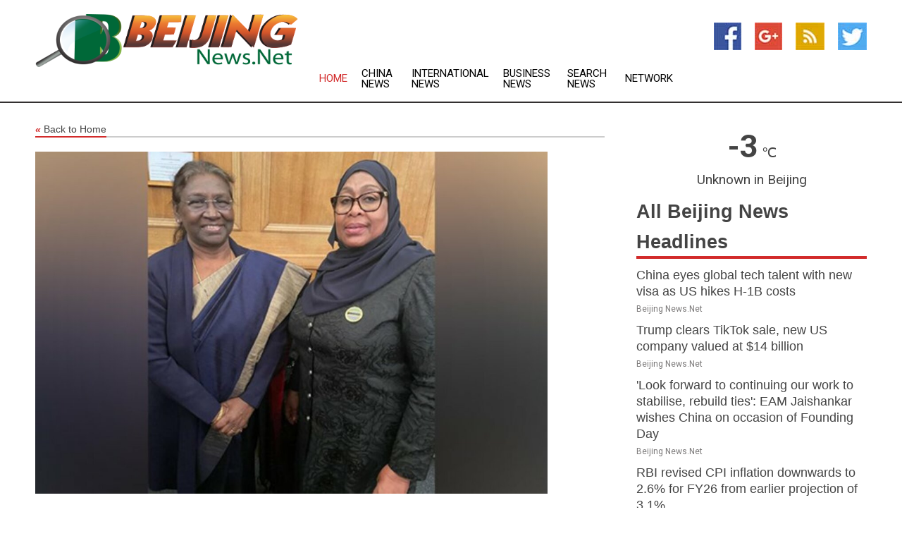

--- FILE ---
content_type: text/html; charset=utf-8
request_url: https://www.beijingnews.net/news/272775370/president-murmu-meets-tanzanian-counterpart-in-london
body_size: 14008
content:
<!doctype html>
<html lang="en">
<head>
    <meta name="Powered By" content="Kreatio Platform" />
  <link rel="canonical" href="https://www.beijingnews.net/news/272775370/president-murmu-meets-tanzanian-counterpart-in-london"/>
  <meta charset="utf-8"/>
  <meta http-equiv="X-UA-Compatible" content="IE=edge"/>
  <meta name="viewport" content="width=device-width, initial-scale=1, maximum-scale=1, user-scalable=no"/>
    <title>President Murmu meets Tanzanian counterpart in London</title>
  <meta name="title" content="President Murmu meets Tanzanian counterpart in London">
  <meta name="description" content="President Droupadi Murmu on Monday met with the President of Tanzania Samia Suluhu Hassan during the official reception at the State Funeral of Queen Elizabeth"/>
  <meta name="keywords" content="France News, kingdom, state funeral, tanzania, tributes, united kingdom, droupadi murmu, tweeted, westminster hall, world leaders"/>
  <meta name="news_keywords" content="beijing news, beijing, china, people&#39;s daily, muzi, olympics, 2008, map, official sites, news, newspapers, media" />
  <meta name="robots" content="index, follow" />
  <meta name="revisit-after" content="1 Day" />
  <meta property="og:title" content="President Murmu meets Tanzanian counterpart in London" />
  <meta property="og:site_name" content="Beijing News" />
  <meta property="og:url" content="https://www.beijingnews.net/news/272775370/president-murmu-meets-tanzanian-counterpart-in-london" />
  <meta property="og:description" content="President Droupadi Murmu on Monday met with the President of Tanzania Samia Suluhu Hassan during the official reception at the State Funeral of Queen Elizabeth"/>
  <meta property="og:image" content="https://image.chitra.live/api/v1/wps/4950043/3c6b3f69-60f2-49d1-97c5-e9551faeed1f/0/ani1663606892-600x315.jpg" />
  <meta property="og:type" content="article" />
  <meta property="og:locale" content="en_US" />
  <meta name="twitter:card" content="summary_large_image" />
  <meta name="twitter:site" content="@Beijing News" />
  <meta name="twitter:title" content="President Murmu meets Tanzanian counterpart in London" />
  <meta name="twitter:description" content="President Droupadi Murmu on Monday met with the President of Tanzania Samia Suluhu Hassan during the official reception at the State Funeral of Queen Elizabeth"/>
  <meta name="twitter:image" content="https://image.chitra.live/api/v1/wps/4950043/3c6b3f69-60f2-49d1-97c5-e9551faeed1f/0/ani1663606892-600x315.jpg" />

  <link rel="shortcut icon" href="https://assets.kreatio.net/web/newsnet/favicons/favicon.ico"/>
  <link rel="stylesheet" type="text/css" href="https://assets.kreatio.net/web/newsnet/css/foundation.min.css">
  <link rel="stylesheet" type="text/css" href="https://assets.kreatio.net/web/newsnet/css/red_style.css">
  <link rel="stylesheet" type="text/css" href="https://cdnjs.cloudflare.com/ajax/libs/font-awesome/4.6.3//css/font-awesome.css">
  <script src="https://assets.kreatio.net/web/newsnet/js/app.js"></script>
  <link rel="stylesheet" href="https://cdnjs.cloudflare.com/ajax/libs/tinymce/6.8.2/skins/ui/oxide/skin.min.css">
  <script async src='https://securepubads.g.doubleclick.net/tag/js/gpt.js'></script>
  <script src='https://www.google.com/recaptcha/api.js'></script>
  <script>window.googletag = window.googletag || {cmd: []};
  googletag.cmd.push(function () {
      googletag.defineSlot('/21806386006/Bigpond_TOP/uaenews.net', [[970, 250], [728, 90], [970, 90]], 'div-gpt-ad-3852326-1')
          .addService(googletag.pubads());
      googletag.defineSlot('/21806386006/Bigpond_TOP/uaenews.net', [[300, 250], [300, 600], [160, 600], [120, 600], [320, 50]], 'div-gpt-ad-3852326-2')
          .addService(googletag.pubads());
      googletag.defineOutOfPageSlot('/21806386006/Bigpond_TOP/uaenews.net', 'div-gpt-ad-3852326-3')
          .addService(googletag.pubads());
      googletag.defineSlot('/21806386006/Bigpond_TOP/uaenews.net', [[1, 1]], 'div-gpt-ad-3852326-4')
          .addService(googletag.pubads());

      googletag.pubads().enableSingleRequest();
      googletag.pubads().collapseEmptyDivs();
      googletag.pubads().setCentering(true);
      googletag.enableServices();
  });</script>
  <script async src="https://paht.tech/c/uaenews.net.js"></script>

  <script type="text/javascript">
      window._mNHandle = window._mNHandle || {};
      window._mNHandle.queue = window._mNHandle.queue || [];
      medianet_versionId = "3121199";
  </script>
    <!-- taboola-->
    <script type="text/javascript">
        window._taboola = window._taboola || [];
        _taboola.push({article: 'auto'});
        !function (e, f, u, i) {
            if (!document.getElementById(i)) {
                e.async = 1;
                e.src = u;
                e.id = i;
                f.parentNode.insertBefore(e, f);
            }
        }(document.createElement('script'),
            document.getElementsByTagName('script')[0],
            '//cdn.taboola.com/libtrc/newsnet-network/loader.js',
            'tb_loader_script');
        if (window.performance && typeof window.performance.mark == 'function') {
            window.performance.mark('tbl_ic');
        }
    </script>
    <!--taboola-->
  <style>
      .tox .tox-statusbar {
          display: none !important;
      }
      .red{
          color: red;
      }
      .text h1,
      .text h2,
      .text h3,
      .text h4,
      .text h5,
      .text h6{
          font-size: 24px !important;
          font-weight: 700 !important;
      }
  </style>
</head>
<body>
<!-- header -->
  <!-- Component :: Main-Header--> 
<div class="row expanded header">
  <div class="large-4 columns logo hide-for-small-only">
    <a href="/"><img src="https://assets.kreatio.net/nn_logos/beijing-news.png" alt="Beijing News"></a></div>

  <div class="large-6 columns navigation">
    <div class="title-bar show-for-small-only"
         data-responsive-toggle="navigation-menu" data-hide-for="medium">
      <button class="menu-icon" type="button" data-toggle></button>
      <div class="title-bar-title" style="margin: 0 20px;">
        <a href="/"><img width="200px" src="https://assets.kreatio.net/nn_logos/beijing-news.png"></a>
      </div>
    </div>
    <div class="top-bar" id="navigation-menu">
      <div class="top-bar-left">
        <ul class="dropdown menu" data-dropdown-menu>
          <li class="active"><a href="/">Home</a></li>
            <li>
              <a href="/category/china-news">China
                News</a>
            </li>
            <li>
              <a href="/category/breaking-international-news">International
                News</a>
            </li>
            <li>
              <a href="/category/breaking-business-news">Business
                News</a>
            </li>
          <li><a href="/archive">Search News</a></li>
          <li><a href="http://www.themainstreammedia.com/">Network</a></li>
        </ul>
      </div>
    </div>
  </div>

  <div class="large-2 columns socail_icon hide-for-small-only">
    <ul class="menu float-right">
      <li><a href="http://www.facebook.com/pages/Beijing-News/178744878809138" target="_blank"><img
        src="https://assets.kreatio.net/web/newsnet/images/facebook.jpg"
        alt="facebook"></a></li>
      <li><a href="https://plus.google.com/112680729520874786771" target="_blank"><img
        src="https://assets.kreatio.net/web/newsnet/images/google_pls.jpg"
        alt="google"></a></li>
      <li><a href="https://feeds.beijingnews.net/rss/55582c89cb296d4c" target="_blank"><img
        src="https://assets.kreatio.net/web/newsnet/images/rss_feed.jpg"
        alt="rss"></a></li>
      <li><a href="https://twitter.com/beijing_news" target="_blank"><img
        src="https://assets.kreatio.net/web/newsnet/images/twitter.jpg"
        alt="twitter"></a></li>
    </ul>
      <!-- Component :: Header-Date--> 
<div class="remote_component" id = 587f77c1-772e-d205-d833-e133cfdf98e0></div>


  </div>
</div>


<!-- End of header -->

<!-- Ads -->
<div class="row expanded ad_temp">

  <!-- Ad 728x90 (TOP) -->
  <div
    class="large-12 medium-12 columns text-left top_add hide-for-small-only">

    <center>
      <div id='div-gpt-ad-3852326-1'>
        <script>
            googletag.cmd.push(function () {
                googletag.display('div-gpt-ad-3852326-1');
            });
        </script>
      </div>
    </center>

  </div>
  <!-- End of ad -->

</div>
<!-- End of ads -->


<div class="row expanded content">
  <div class="large-9 medium-8 columns left_content">
    <div class="row expanded breadcrum">
      <div class="large-12 medium-12 columns">
        <h4>
          <span><a href="/"><i>«</i>Back to Home</a></span>
        </h4>
      </div>
    </div>
    <div class="row expanded single_news">
  <div class="large-12 columns">
    <div class="article_image">
        <img src="https://image.chitra.live/api/v1/wps/24d27bc/3c6b3f69-60f2-49d1-97c5-e9551faeed1f/0/ani1663606892-1156x770.jpg" alt="President Murmu meets Tanzanian counterpart in London" width="100%">
    </div>
    <div class="title_text">
      <h2>
        <a href="#">President Murmu meets Tanzanian counterpart in London</a>
      </h2>
      <p>ANI
        <br>19 Sep 2022, 22:25 GMT+
          </p>
    </div>
    <div class="detail_text">
      <div class="text">
            <p>London [UK], September 19 (ANI): President Droupadi Murmu on Monday met with the President of Tanzania Samia Suluhu Hassan during the official reception at the State Funeral of Queen Elizabeth II in London.</p><p>"President Droupadi Murmu met the President of Tanzania, Samia Suluhu Hassan, in an official reception at the State Funeral of Her Majesty the Queen Elizabeth II. President Hassan is the first woman president of Tanzania," Rashtrapati Bhawan tweeted.</p><p>President Murmu attended the State Funeral of Queen Elizabeth II at Westminster Abbey in London today.</p><p>She was among many world leaders in attendance for the funeral. World leaders from American President Joe Biden to French President Emmanuel Macron joined members of the public in observing two-minute silence in memory of Queen Elizabeth II as the funeral service ended here with the recitation of "God Save the King", the reworded national anthem today.</p><p>The coffin of the longest-serving monarch of the United Kingdom was carried at Westminster Abbey in London today with the Royal family members and top world leaders in attendance.</p><p>Even as King Charles III and other members of the British royal family walked behind the queen's coffin during the procession.</p><p>As many as 500 others from nearly 200 countries and territories were also present, with many UK residents forming a beeline to pay their last respects to the queen. Crowds watched as the state hearse passed through London, with some throwing flowers in the direction of the convoy.</p><p>Queen's wreath contains foliage of rosemary, English oak and myrtle and flowers, in shades of gold, pink and deep burgundy, with touches of white, cut from the gardens of Royal residences.</p><p>President Murmu was accompanied by foreign secretary Vinay Kwatra who attended the funeral. Ahead of the State Funeral of Queen Elizabeth II, President met with Bangladesh Prime Minister Sheikh Hasina and her sister, Sheikh Rehana.</p><p>She arrived at Gatwick Airport in London on Saturday to attend Queen Elizabeth II's state funeral at Westminster Abbey.</p><p>Upon her arrival, she offered tributes to Queen Elizabeth II at Westminster Hall in London, where the queen's coffin was lying-in-State.</p><p>"President Droupadi Murmu visited Westminster Hall, London where the body of Her Majesty the Queen Elizabeth II is lying in state. The President offered tributes to the departed soul on her own behalf and on behalf of the people of India," Rashtrapati Bhawan tweeted earlier.</p><p>President Murmu also signed the condolence book for Queen Elizabeth II, at the Lancaster House near Buckingham Palace in London. "President Droupadi Murmu signed the Condolence Book in the memory of Her Majesty Queen Elizabeth II at Lancaster House, London," Rashtrapati Bhawan tweeted.</p><p>Later in the day, President Murmu met King Charles III at a reception held at Buckingham Palace on Sunday.</p>The President is on an official tour to the United Kingdom from September 17 to 19 to attend the State funeral of Queen Elizabeth II, she will return to India today as Queen's funeral ended in Westminster Abey in London. (ANI)
        <p></p>
      </div>
    </div>
  </div>
  <div class="large-12 medium-12 columns share_icon">
    <h3>
      <span><a href="#">Share article:</a></span>
    </h3>
    <div class="sharethis-inline-share-buttons"></div>
  </div>
  <div class="large-12 medium-12 columns hide-for-small-only">
    <div class="detail_text">
      <div id="contentad338226"></div>
      <script type="text/javascript">
          (function (d) {
              var params =
                  {
                      id: "d5a9be96-e246-4ac5-9d21-4b034439109c",
                      d: "ZGVsaGluZXdzLm5ldA==",
                      wid: "338226",
                      cb: (new Date()).getTime()
                  };

              var qs = [];
              for (var key in params) qs.push(key + '=' + encodeURIComponent(params[key]));
              var s = d.createElement('script');
              s.type = 'text/javascript';
              s.async = true;
              var p = 'https:' == document.location.protocol ? 'https' : 'http';
              s.src = p + "://api.content-ad.net/Scripts/widget2.aspx?" + qs.join('&');
              d.getElementById("contentad338226").appendChild(s);
          })(document);
      </script>
    </div>
  </div>
</div>

    <div class="column row collapse show-for-small-only">
      <div class="large-12 medium-12 columns">

        <div id='div-gpt-ad-3852326-2'>
          <script>
              googletag.cmd.push(function() {
                  googletag.display('div-gpt-ad-3852326-2');
              });
          </script>
        </div>

      </div>
    </div>
    <!-- Ad 600x250 -->
    <div class="row column collapse">
      <div class="large-12 medium-12 columns">

        <div id="318873353">
          <script type="text/javascript">
              try {
                  window._mNHandle.queue.push(function (){
                      window._mNDetails.loadTag("318873353", "600x250", "318873353");
                  });
              }
              catch (error) {}
          </script>
        </div>

      </div>
    </div>
    <!-- End of ad -->
    <!-- Taboola -->
    <div class="row column collapse">
  <div class="large-12 medium-12 columns">

    <div id="taboola-below-article-thumbnails"></div>
    <script type="text/javascript">
        window._taboola = window._taboola || [];
        _taboola.push({
            mode: 'alternating-thumbnails-a',
            container: 'taboola-below-article-thumbnails',
            placement: 'Below Article Thumbnails',
            target_type: 'mix'
        });
    </script>

  </div>
</div>

    <!-- Taboola -->
    <div class="row expanded moreus_news" ng-controller="MoreCtrl">
  <div class="large-12 medium-12 columns">
    <h3><span>More Beijing News</span></h3>
    <a href="/category/beijing-news" class="access_more">Access More</a>
  </div>
    <div class="large-6 columns">
        <div class="media-object">
          <div class="media-object-section">
            <a href="/news/278608950/china-eyes-global-tech-talent-with-new-visa-as-us-hikes-h-1b-costs">
              <img src="https://image.chitra.live/api/v1/wps/325b6ef/6c2036d8-1bfb-48a0-b040-6749a8ed678a/1/pexels-n-voitkevich-7235901-1-200x200.jpg" width="153px">
            </a>
          </div>
          <div class="media-object-section">
            <h5><a title="" href="/news/278608950/china-eyes-global-tech-talent-with-new-visa-as-us-hikes-h-1b-costs">China eyes global tech talent with new visa as US hikes H-1B costs</a>
</h5>
            <p class="date">Beijing News.Net</p>
          </div>
        </div>
        <div class="media-object">
          <div class="media-object-section">
            <a href="/news/278603397/trump-clears-tiktok-sale-new-us-company-valued-at-usd14-billion">
              <img src="https://image.chitra.live/api/v1/wps/15d2cdf/29987d5f-1adf-4a04-a8df-08afe2603daa/1/5-Donald-Trump-imresizer-200x200.jpg" width="153px">
            </a>
          </div>
          <div class="media-object-section">
            <h5><a title="" href="/news/278603397/trump-clears-tiktok-sale-new-us-company-valued-at-usd14-billion">Trump clears TikTok sale, new US company valued at $14 billion</a>
</h5>
            <p class="date">Beijing News.Net</p>
          </div>
        </div>
        <div class="media-object">
          <div class="media-object-section">
            <a href="/news/278611160/look-forward-to-continuing-our-work-to-stabilise-rebuild-ties-eam-jaishankar-wishes-china-on-occasion-of-founding-day">
              <img src="https://image.chitra.live/api/v1/wps/7ac3e4c/02b9e8ff-7409-405c-8c3e-df950adfc8ff/0/ANI-20251001052834-200x200.jpg" width="153px">
            </a>
          </div>
          <div class="media-object-section">
            <h5><a title="" href="/news/278611160/look-forward-to-continuing-our-work-to-stabilise-rebuild-ties-eam-jaishankar-wishes-china-on-occasion-of-founding-day">&#39;Look forward to continuing our work to stabilise, rebuild ties&#39;: EAM Jaishankar wishes China on occasion of Founding Day</a>
</h5>
            <p class="date">Beijing News.Net</p>
          </div>
        </div>
        <div class="media-object">
          <div class="media-object-section">
            <a href="/news/278611159/rbi-revised-cpi-inflation-downwards-to-26-for-fy26-from-earlier-projection-of-31">
              <img src="https://image.chitra.live/api/v1/wps/aba0ee5/5cfbd4d3-1231-4665-860b-0b44b0d4f215/0/ANI-20251001052736-200x200.jpg" width="153px">
            </a>
          </div>
          <div class="media-object-section">
            <h5><a title="" href="/news/278611159/rbi-revised-cpi-inflation-downwards-to-26-for-fy26-from-earlier-projection-of-31">RBI revised CPI inflation downwards to 2.6% for FY26 from earlier projection of 3.1%</a>
</h5>
            <p class="date">Beijing News.Net</p>
          </div>
        </div>
        <div class="media-object">
          <div class="media-object-section">
            <a href="/news/278611001/explore-relics-of-war-against-japanese-aggressors-in-western-yunnan">
              <img src="https://image.chitra.live/api/v1/wps/15d1bbe/8ec867eb-5470-4d48-9d26-9d00393825fa/0/XxjwshE000008-20251001-CBMFN0A001-200x200.jpg" width="153px">
            </a>
          </div>
          <div class="media-object-section">
            <h5><a title="" href="/news/278611001/explore-relics-of-war-against-japanese-aggressors-in-western-yunnan">Explore relics of war against Japanese aggressors in western Yunnan</a>
</h5>
            <p class="date">Beijing News.Net</p>
          </div>
        </div>
        <div class="media-object">
          <div class="media-object-section">
            <a href="/news/278610872/serbia-belgrade-president-china-founding-anniversary-reception">
              <img src="https://image.chitra.live/api/v1/wps/785f087/42012850-10a8-41b0-8f77-42c00cff5a28/0/XxjpbeE000122-20251001-PEPFN0A001-200x200.jpg" width="153px">
            </a>
          </div>
          <div class="media-object-section">
            <h5><a title="" href="/news/278610872/serbia-belgrade-president-china-founding-anniversary-reception">SERBIA-BELGRADE-PRESIDENT-CHINA-FOUNDING ANNIVERSARY-RECEPTION</a>
</h5>
            <p class="date">Beijing News.Net</p>
          </div>
        </div>
        <div class="media-object">
          <div class="media-object-section">
            <a href="/news/278610871/mauritania-trarza-beni-nadji-raw-water-pre-treatment-station-inauguration">
              <img src="https://image.chitra.live/api/v1/wps/c24c1c9/a5ef7a65-9430-4ccc-9e1b-1df3ff92a0cc/0/XxjpbeE000119-20251001-PEPFN0A001-200x200.jpg" width="153px">
            </a>
          </div>
          <div class="media-object-section">
            <h5><a title="" href="/news/278610871/mauritania-trarza-beni-nadji-raw-water-pre-treatment-station-inauguration">MAURITANIA-TRARZA-BENI NADJI RAW WATER PRE-TREATMENT STATION-INAUGURATION</a>
</h5>
            <p class="date">Beijing News.Net</p>
          </div>
        </div>
        <div class="media-object">
          <div class="media-object-section">
            <a href="/news/278610868/feature-chinese-animated-film-ne-zha-2-captivates-bolivian-audiences-with-emotion-artistry-and-cultural-depth">
              <img src="https://image.chitra.live/api/v1/wps/147963b/617c4710-86b4-47ac-921a-6605bbb2589a/0/XxjidwE000011-20251001-CBMFN0A001-200x200.jpg" width="153px">
            </a>
          </div>
          <div class="media-object-section">
            <h5><a title="" href="/news/278610868/feature-chinese-animated-film-ne-zha-2-captivates-bolivian-audiences-with-emotion-artistry-and-cultural-depth">Feature: Chinese animated film &quot;Ne Zha 2&quot; captivates Bolivian audiences with emotion, artistry and cultural depth</a>
</h5>
            <p class="date">Beijing News.Net</p>
          </div>
        </div>
        <div class="media-object">
          <div class="media-object-section">
            <a href="/news/278610855/could-china-conduct-a-surprise-invasion-of-taiwan">
              <img src="https://image.chitra.live/api/v1/wps/4984269/1eb0509e-9cd8-48b1-9c3e-e06cf9445e66/0/ANI-20251001023049-200x200.jpg" width="153px">
            </a>
          </div>
          <div class="media-object-section">
            <h5><a title="" href="/news/278610855/could-china-conduct-a-surprise-invasion-of-taiwan">Could China conduct a surprise invasion of Taiwan?</a>
</h5>
            <p class="date">Beijing News.Net</p>
          </div>
        </div>
        <div class="media-object">
          <div class="media-object-section">
            <a href="/news/278610852/taiwan-records-heightened-chinese-military-activity-around-territory">
              <img src="https://image.chitra.live/api/v1/wps/2d44a4e/a68bb074-3d66-4738-8e25-247a2509c893/0/ANI-20251001022113-200x200.jpg" width="153px">
            </a>
          </div>
          <div class="media-object-section">
            <h5><a title="" href="/news/278610852/taiwan-records-heightened-chinese-military-activity-around-territory">Taiwan records heightened Chinese military activity around territory</a>
</h5>
            <p class="date">Beijing News.Net</p>
          </div>
        </div>
        <div class="media-object">
          <div class="media-object-section">
            <a href="/news/278610826/china-macao-national-day-flag-raising-ceremony-cn">
              <img src="https://image.chitra.live/api/v1/wps/9ba0774/767f81a1-b5ca-4bce-8583-d1e82eb58281/0/XxjpbeE000059-20251001-PEPFN0A001-200x200.jpg" width="153px">
            </a>
          </div>
          <div class="media-object-section">
            <h5><a title="" href="/news/278610826/china-macao-national-day-flag-raising-ceremony-cn">CHINA-MACAO-NATIONAL DAY-FLAG-RAISING CEREMONY (CN)</a>
</h5>
            <p class="date">Beijing News.Net</p>
          </div>
        </div>
    </div>
    <div class="large-6 columns">
        <div class="media-object">
          <div class="media-object-section">
            <a href="/news/278610759/china-cnsa-tianwen-2-selfie-with-earth-release-cn">
              <img src="https://image.chitra.live/api/v1/wps/917bd5c/03cd47bd-cdd9-42a4-ad38-496fb5edda02/0/XxjpbeE000025-20251001-PEPFN0A001-200x200.jpg" width="153px">
            </a>
          </div>
          <div class="media-object-section">
            <h5><a title="" href="/news/278610759/china-cnsa-tianwen-2-selfie-with-earth-release-cn">CHINA-CNSA-TIANWEN-2-SELFIE WITH EARTH-RELEASE (CN)</a>
</h5>
            <p class="date">Beijing News.Net</p>
          </div>
        </div>
        <div class="media-object">
          <div class="media-object-section">
            <a href="/news/278610640/trump-warns-russia-and-china-are-catching-up-with-us-on-submarines">
              <img src="https://image.chitra.live/api/v1/wps/58f7b46/9c62f78f-df57-473c-9f7c-7146c8f124f9/0/ODlmMTg4N2QtNjl-200x200.jpg" width="153px">
            </a>
          </div>
          <div class="media-object-section">
            <h5><a title="" href="/news/278610640/trump-warns-russia-and-china-are-catching-up-with-us-on-submarines">Trump warns Russia and China are catching up with US on submarines</a>
</h5>
            <p class="date">Beijing News.Net</p>
          </div>
        </div>
        <div class="media-object">
          <div class="media-object-section">
            <a href="/news/278610625/cameroon-yaounde-ministry-of-public-works-new-headquarters-building-china-cooperation">
              <img src="https://image.chitra.live/api/v1/wps/2909232/026265e0-7a96-440e-ac00-e9eb46978432/0/CmxztpE000028-20251001-PEPFN0A001-200x200.jpg" width="153px">
            </a>
          </div>
          <div class="media-object-section">
            <h5><a title="" href="/news/278610625/cameroon-yaounde-ministry-of-public-works-new-headquarters-building-china-cooperation">CAMEROON-YAOUNDE-MINISTRY OF PUBLIC WORKS-NEW HEADQUARTERS BUILDING-CHINA-COOPERATION</a>
</h5>
            <p class="date">Beijing News.Net</p>
          </div>
        </div>
        <div class="media-object">
          <div class="media-object-section">
            <a href="/news/278610542/deepa-malik-expresses-happiness-at-india-para-sports-progress-attends-wpac-2025-on-her-birthday">
              <img src="https://image.chitra.live/api/v1/wps/e2eb2d1/c1c0ecf0-f2a7-432a-8bf3-ce0bfd4d55df/0/ANI-20250930181652-200x200.jpg" width="153px">
            </a>
          </div>
          <div class="media-object-section">
            <h5><a title="" href="/news/278610542/deepa-malik-expresses-happiness-at-india-para-sports-progress-attends-wpac-2025-on-her-birthday">Deepa Malik expresses happiness at India&#39;s para-sports progress, attends WPAC 2025 on her birthday</a>
</h5>
            <p class="date">Beijing News.Net</p>
          </div>
        </div>
        <div class="media-object">
          <div class="media-object-section">
            <a href="/news/278610537/gitanjali-angmo-wangchuk-wife-accuses-police-of-working-with-agenda-prashant-bhushan-comes-in-support">
              <img src="https://image.chitra.live/api/v1/wps/2056c91/aecbd57f-df8d-4204-a84a-6ecc097adb28/0/ANI-20250930173057-200x200.jpg" width="153px">
            </a>
          </div>
          <div class="media-object-section">
            <h5><a title="" href="/news/278610537/gitanjali-angmo-wangchuk-wife-accuses-police-of-working-with-agenda-prashant-bhushan-comes-in-support">Gitanjali Angmo, Wangchuk&#39;s wife, accuses police of working with &quot;agenda&quot;; Prashant Bhushan comes in support</a>
</h5>
            <p class="date">Beijing News.Net</p>
          </div>
        </div>
        <div class="media-object">
          <div class="media-object-section">
            <a href="/news/278610501/us-must-prepare-for-war-pentagon-chief">
              <img src="https://image.chitra.live/api/v1/wps/dd6b887/e4f2bfa5-5152-4331-8aaf-9c914d173368/0/NDY4NGQwMDUtMjd-200x200.jpg" width="153px">
            </a>
          </div>
          <div class="media-object-section">
            <h5><a title="" href="/news/278610501/us-must-prepare-for-war-pentagon-chief">US must prepare for war  Pentagon chief</a>
</h5>
            <p class="date">Beijing News.Net</p>
          </div>
        </div>
        <div class="media-object">
          <div class="media-object-section">
            <a href="/news/278610500/russian-oil-keeps-flowing-despite-us-pressure-bloomberg">
              <img src="https://image.chitra.live/api/v1/wps/7ca4f0d/d5c723af-29c7-4466-932e-f4b74cfa2f05/0/OTU3ZTIyNTEtMDk-200x200.jpg" width="153px">
            </a>
          </div>
          <div class="media-object-section">
            <h5><a title="" href="/news/278610500/russian-oil-keeps-flowing-despite-us-pressure-bloomberg">Russian oil keeps flowing despite US pressure  Bloomberg</a>
</h5>
            <p class="date">Beijing News.Net</p>
          </div>
        </div>
        <div class="media-object">
          <div class="media-object-section">
            <a href="/news/278610450/wpac25-relentless-sumit-chases-down-history-india-rises-to-fourth-spot-on-medals-table">
              <img src="https://image.chitra.live/api/v1/wps/a77db55/a0d3a332-6d07-4929-a236-05a49723eb75/0/ANI-20250930162733-200x200.jpg" width="153px">
            </a>
          </div>
          <div class="media-object-section">
            <h5><a title="" href="/news/278610450/wpac25-relentless-sumit-chases-down-history-india-rises-to-fourth-spot-on-medals-table">WPAC25: Relentless Sumit chases down history, India rises to fourth spot on medals table</a>
</h5>
            <p class="date">Beijing News.Net</p>
          </div>
        </div>
        <div class="media-object">
          <div class="media-object-section">
            <a href="/news/278610444/no-paper-tiger-china-has-the-us-beat-in-this-key-arena">
              <img src="https://image.chitra.live/api/v1/wps/e0c8e65/ab08e5c9-19e6-43ca-b357-0eb7a251d2fd/0/MGIyN2QyMzQtZjE-200x200.jpg" width="153px">
            </a>
          </div>
          <div class="media-object-section">
            <h5><a title="" href="/news/278610444/no-paper-tiger-china-has-the-us-beat-in-this-key-arena">No paper tiger: China has the US beat in this key arena</a>
</h5>
            <p class="date">Beijing News.Net</p>
          </div>
        </div>
        <div class="media-object">
          <div class="media-object-section">
            <a href="/news/278610428/chinese-labels-showcased-at-paris-fashion-week">
              <img src="https://image.chitra.live/api/v1/wps/c2017e1/b0e6dea0-42bf-488c-b25d-766a23f2368a/0/CbsbeeE000008-20251001-CBMFN0A001-200x200.jpg" width="153px">
            </a>
          </div>
          <div class="media-object-section">
            <h5><a title="" href="/news/278610428/chinese-labels-showcased-at-paris-fashion-week">Chinese labels showcased at Paris Fashion Week</a>
</h5>
            <p class="date">Beijing News.Net</p>
          </div>
        </div>
    </div>
</div>

    <div class="column row collapse show-for-small-only">
      <div class="large-12 medium-12 columns">

        <div id='div-gpt-ad-3852326-2'>
          <script>
              googletag.cmd.push(function() {
                  googletag.display('div-gpt-ad-3852326-2');
              });
          </script>
        </div>

      </div>
    </div>
    <div class="row expanded">
      <div class="large-12 medium-12 columns">
        <div class="row expanded signupnws">
          <div class="large-6 columns">
            <h2>Sign up for Beijing News</h2>
            <p>a daily newsletter full of things to discuss over
              drinks.and the great thing is that it's on the house!</p>
          </div>
          <div class="large-6 columns">
            <form
              action="https://subscription.themainstreammedia.com/?p=subscribe"
              method="post">
              <input type="text" name="email" placeholder="Your email address"
                     required>
              <button type="submit" class="button">Submit</button>
            </form>
          </div>
        </div>
      </div>
    </div>
    <div class="row expanded single_news">
      <div
        class="large-12 medium-12 columns text-center hide-for-small-only">
        <div class="detail_text"></div>
      </div>
    </div>
  </div>
  <!-- Side bar -->
    <div class="large-3 medium-4 columns right_sidebar">
    <!-- weather -->
      <!-- Component :: Weather-Block--> 
<div class="remote_component" id = 9690c96f-dc4b-9209-9a32-98af0c17491b></div>


    <!-- End of weather -->

    <!-- All headlines -->
    <div class="row column headline">
  <div class="large-12 medium-12 columns">
    <h3>
      <span><a href="/category/beijing-news">All Beijing News Headlines</a></span>
    </h3>
    <div class="outer_head">
        <div class="single_head">
          <h6>
            <a title="" href="/news/278608950/china-eyes-global-tech-talent-with-new-visa-as-us-hikes-h-1b-costs">China eyes global tech talent with new visa as US hikes H-1B costs</a>

          </h6>
          <p class="date">Beijing News.Net</p>
        </div>
        <div class="single_head">
          <h6>
            <a title="" href="/news/278603397/trump-clears-tiktok-sale-new-us-company-valued-at-usd14-billion">Trump clears TikTok sale, new US company valued at $14 billion</a>

          </h6>
          <p class="date">Beijing News.Net</p>
        </div>
        <div class="single_head">
          <h6>
            <a title="" href="/news/278611160/look-forward-to-continuing-our-work-to-stabilise-rebuild-ties-eam-jaishankar-wishes-china-on-occasion-of-founding-day">&#39;Look forward to continuing our work to stabilise, rebuild ties&#39;: EAM Jaishankar wishes China on occasion of Founding Day</a>

          </h6>
          <p class="date">Beijing News.Net</p>
        </div>
        <div class="single_head">
          <h6>
            <a title="" href="/news/278611159/rbi-revised-cpi-inflation-downwards-to-26-for-fy26-from-earlier-projection-of-31">RBI revised CPI inflation downwards to 2.6% for FY26 from earlier projection of 3.1%</a>

          </h6>
          <p class="date">Beijing News.Net</p>
        </div>
        <div class="single_head">
          <h6>
            <a title="" href="/news/278611001/explore-relics-of-war-against-japanese-aggressors-in-western-yunnan">Explore relics of war against Japanese aggressors in western Yunnan</a>

          </h6>
          <p class="date">Beijing News.Net</p>
        </div>
        <div class="single_head">
          <h6>
            <a title="" href="/news/278610872/serbia-belgrade-president-china-founding-anniversary-reception">SERBIA-BELGRADE-PRESIDENT-CHINA-FOUNDING ANNIVERSARY-RECEPTION</a>

          </h6>
          <p class="date">Beijing News.Net</p>
        </div>
        <div class="single_head">
          <h6>
            <a title="" href="/news/278610871/mauritania-trarza-beni-nadji-raw-water-pre-treatment-station-inauguration">MAURITANIA-TRARZA-BENI NADJI RAW WATER PRE-TREATMENT STATION-INAUGURATION</a>

          </h6>
          <p class="date">Beijing News.Net</p>
        </div>
        <div class="single_head">
          <h6>
            <a title="" href="/news/278610868/feature-chinese-animated-film-ne-zha-2-captivates-bolivian-audiences-with-emotion-artistry-and-cultural-depth">Feature: Chinese animated film &quot;Ne Zha 2&quot; captivates Bolivian audiences with emotion, artistry and cultural depth</a>

          </h6>
          <p class="date">Beijing News.Net</p>
        </div>
        <div class="single_head">
          <h6>
            <a title="" href="/news/278610855/could-china-conduct-a-surprise-invasion-of-taiwan">Could China conduct a surprise invasion of Taiwan?</a>

          </h6>
          <p class="date">Beijing News.Net</p>
        </div>
        <div class="single_head">
          <h6>
            <a title="" href="/news/278610852/taiwan-records-heightened-chinese-military-activity-around-territory">Taiwan records heightened Chinese military activity around territory</a>

          </h6>
          <p class="date">Beijing News.Net</p>
        </div>
        <div class="single_head">
          <h6>
            <a title="" href="/news/278610826/china-macao-national-day-flag-raising-ceremony-cn">CHINA-MACAO-NATIONAL DAY-FLAG-RAISING CEREMONY (CN)</a>

          </h6>
          <p class="date">Beijing News.Net</p>
        </div>
        <div class="single_head">
          <h6>
            <a title="" href="/news/278610759/china-cnsa-tianwen-2-selfie-with-earth-release-cn">CHINA-CNSA-TIANWEN-2-SELFIE WITH EARTH-RELEASE (CN)</a>

          </h6>
          <p class="date">Beijing News.Net</p>
        </div>
        <div class="single_head">
          <h6>
            <a title="" href="/news/278610640/trump-warns-russia-and-china-are-catching-up-with-us-on-submarines">Trump warns Russia and China are catching up with US on submarines</a>

          </h6>
          <p class="date">Beijing News.Net</p>
        </div>
        <div class="single_head">
          <h6>
            <a title="" href="/news/278610625/cameroon-yaounde-ministry-of-public-works-new-headquarters-building-china-cooperation">CAMEROON-YAOUNDE-MINISTRY OF PUBLIC WORKS-NEW HEADQUARTERS BUILDING-CHINA-COOPERATION</a>

          </h6>
          <p class="date">Beijing News.Net</p>
        </div>
        <div class="single_head">
          <h6>
            <a title="" href="/news/278610542/deepa-malik-expresses-happiness-at-india-para-sports-progress-attends-wpac-2025-on-her-birthday">Deepa Malik expresses happiness at India&#39;s para-sports progress, attends WPAC 2025 on her birthday</a>

          </h6>
          <p class="date">Beijing News.Net</p>
        </div>
        <div class="single_head">
          <h6>
            <a title="" href="/news/278610537/gitanjali-angmo-wangchuk-wife-accuses-police-of-working-with-agenda-prashant-bhushan-comes-in-support">Gitanjali Angmo, Wangchuk&#39;s wife, accuses police of working with &quot;agenda&quot;; Prashant Bhushan comes in support</a>

          </h6>
          <p class="date">Beijing News.Net</p>
        </div>
        <div class="single_head">
          <h6>
            <a title="" href="/news/278610501/us-must-prepare-for-war-pentagon-chief">US must prepare for war  Pentagon chief</a>

          </h6>
          <p class="date">Beijing News.Net</p>
        </div>
        <div class="single_head">
          <h6>
            <a title="" href="/news/278610500/russian-oil-keeps-flowing-despite-us-pressure-bloomberg">Russian oil keeps flowing despite US pressure  Bloomberg</a>

          </h6>
          <p class="date">Beijing News.Net</p>
        </div>
        <div class="single_head">
          <h6>
            <a title="" href="/news/278610450/wpac25-relentless-sumit-chases-down-history-india-rises-to-fourth-spot-on-medals-table">WPAC25: Relentless Sumit chases down history, India rises to fourth spot on medals table</a>

          </h6>
          <p class="date">Beijing News.Net</p>
        </div>
        <div class="single_head">
          <h6>
            <a title="" href="/news/278610444/no-paper-tiger-china-has-the-us-beat-in-this-key-arena">No paper tiger: China has the US beat in this key arena</a>

          </h6>
          <p class="date">Beijing News.Net</p>
        </div>
        <div class="single_head">
          <h6>
            <a title="" href="/news/278610428/chinese-labels-showcased-at-paris-fashion-week">Chinese labels showcased at Paris Fashion Week</a>

          </h6>
          <p class="date">Beijing News.Net</p>
        </div>
        <div class="single_head">
          <h6>
            <a title="" href="/news/278610327/injured-paula-badosa-to-miss-rest-of-2025-season">Injured Paula Badosa to miss rest of 2025 season</a>

          </h6>
          <p class="date">Beijing News.Net</p>
        </div>
        <div class="single_head">
          <h6>
            <a title="" href="/news/278610294/wta-roundup-coco-gauff-rallies-to-3-set-win-in-beijing">WTA roundup: Coco Gauff rallies to 3-set win in Beijing</a>

          </h6>
          <p class="date">Beijing News.Net</p>
        </div>
        <div class="single_head">
          <h6>
            <a title="" href="/news/278610290/jannik-sinner-storms-into-china-open-final-with-11th-straight-win-over-alex-de-minaur">Jannik Sinner storms into China Open final with 11th straight win over Alex de Minaur</a>

          </h6>
          <p class="date">Beijing News.Net</p>
        </div>
        <div class="single_head">
          <h6>
            <a title="" href="/news/278610265/xi-album-xi-calls-for-forging-ahead-with-determination-in-advancing-chinese-modernization">Xi&#39;s Album | Xi calls for forging ahead with determination in advancing Chinese modernization</a>

          </h6>
          <p class="date">Beijing News.Net</p>
        </div>
        <div class="single_head">
          <h6>
            <a title="" href="/news/278610262/belarus-minsk-photo-exhibition-china-xizang-development">BELARUS-MINSK-PHOTO EXHIBITION-CHINA-XIZANG-DEVELOPMENT</a>

          </h6>
          <p class="date">Beijing News.Net</p>
        </div>
        <div class="single_head">
          <h6>
            <a title="" href="/news/278610252/daniil-medvedev-has-another-run-in-with-official-in-beijing">Daniil Medvedev has another run-in with official in Beijing</a>

          </h6>
          <p class="date">Beijing News.Net</p>
        </div>
        <div class="single_head">
          <h6>
            <a title="" href="/news/278610232/xinhua-headlines-xi-focus-xi-calls-for-forging-ahead-with-determination-in-advancing-chinese-modernization">Xinhua Headlines-Xi Focus: Xi calls for forging ahead with determination in advancing Chinese modernization</a>

          </h6>
          <p class="date">Beijing News.Net</p>
        </div>
        <div class="single_head">
          <h6>
            <a title="" href="/news/278610229/world-mixed-champs-open-wtt-china-smash-with-comeback-win-chinese-taipei-lin-ousted">World mixed champs open WTT China Smash with comeback win, Chinese Taipei&#39;s Lin ousted</a>

          </h6>
          <p class="date">Beijing News.Net</p>
        </div>
        <div class="single_head">
          <h6>
            <a title="" href="/news/278610189/seek-brics-membership-looks-forward-to-india-support-palestinian-ambassador-to-india">Seek BRICS membership, looks forward to India&#39;s support: Palestinian Ambassador to India</a>

          </h6>
          <p class="date">Beijing News.Net</p>
        </div>
        <div class="single_head">
          <h6>
            <a title="" href="/news/278610144/centre-knows-arresting-sonam-wangchuk-was-counter-productive-claims-prashant-bhushan">Centre knows arresting Sonam Wangchuk was &#39;counter-productive&#39;, claims Prashant Bhushan</a>

          </h6>
          <p class="date">Beijing News.Net</p>
        </div>
        <div class="single_head">
          <h6>
            <a title="" href="/news/278610127/atp-roundup-carlos-alcaraz-tops-taylor-fritz-to-take-tokyo-title">ATP roundup: Carlos Alcaraz tops Taylor Fritz to take Tokyo title</a>

          </h6>
          <p class="date">Beijing News.Net</p>
        </div>
        <div class="single_head">
          <h6>
            <a title="" href="/news/278610071/china-beijing-wang-huning-cppcc-chairpersons-council-meeting-cn">CHINA-BEIJING-WANG HUNING-CPPCC-CHAIRPERSON&#39;S COUNCIL-MEETING (CN)</a>

          </h6>
          <p class="date">Beijing News.Net</p>
        </div>
        <div class="single_head">
          <h6>
            <a title="" href="/news/278610070/china-russian-visitors-cross-border-medical-tourism-cn">CHINA-RUSSIAN VISITORS-CROSS-BORDER MEDICAL TOURISM (CN)</a>

          </h6>
          <p class="date">Beijing News.Net</p>
        </div>
        <div class="single_head">
          <h6>
            <a title="" href="/news/278610015/china-tianjin-auto-show-cn">CHINA-TIANJIN-AUTO SHOW (CN)</a>

          </h6>
          <p class="date">Beijing News.Net</p>
        </div>
        <div class="single_head">
          <h6>
            <a title="" href="/news/278610009/china-martyrs-day-veteran-portrait-cn">CHINA-MARTYRS&#39; DAY-VETERAN-PORTRAIT (CN)</a>

          </h6>
          <p class="date">Beijing News.Net</p>
        </div>
        <div class="single_head">
          <h6>
            <a title="" href="/news/278609953/china-panda-village-demonstrates-ecological-conservation-in-action">China&#39;s panda village demonstrates ecological conservation in action</a>

          </h6>
          <p class="date">Beijing News.Net</p>
        </div>
        <div class="single_head">
          <h6>
            <a title="" href="/news/278609950/xi-album-xi-pays-tribute-to-national-heroes-on-martyrs-day">Xi&#39;s Album | Xi pays tribute to national heroes on Martyrs&#39; Day</a>

          </h6>
          <p class="date">Beijing News.Net</p>
        </div>
        <div class="single_head">
          <h6>
            <a title="" href="/news/278609869/china-manufacturing-sector-continues-to-pick-up-pace-in-september">China&#39;s manufacturing sector continues to pick up pace in September</a>

          </h6>
          <p class="date">Beijing News.Net</p>
        </div>
        <div class="single_head">
          <h6>
            <a title="" href="/news/278609867/china-2025-box-office-set-to-surpass-2024-as-national-day-releases-roll-out">China&#39;s 2025 box office set to surpass 2024 as National Day releases roll out</a>

          </h6>
          <p class="date">Beijing News.Net</p>
        </div>
        <div class="single_head">
          <h6>
            <a title="" href="/news/278609866/china-humanoid-robots-step-into-reality-faster-under-vocational-training-open-source-initiatives">China&#39;s humanoid robots step into reality faster under vocational training, open-source initiatives</a>

          </h6>
          <p class="date">Beijing News.Net</p>
        </div>
        <div class="single_head">
          <h6>
            <a title="" href="/news/278609863/belarus-minsk-senior-belarusian-official-reception">BELARUS-MINSK-SENIOR BELARUSIAN OFFICIAL-RECEPTION</a>

          </h6>
          <p class="date">Beijing News.Net</p>
        </div>
        <div class="single_head">
          <h6>
            <a title="" href="/news/278609862/china-beijing-leaders-martyrs-day-ceremony-cn">CHINA-BEIJING-LEADERS-MARTYRS&#39; DAY-CEREMONY (CN)</a>

          </h6>
          <p class="date">Beijing News.Net</p>
        </div>
        <div class="single_head">
          <h6>
            <a title="" href="/news/278609792/hong-kong-sixes-officially-announced-2025-edition-to-be-played-from-november-7">Hong Kong Sixes officially announced, 2025 edition to be played from November 7</a>

          </h6>
          <p class="date">Beijing News.Net</p>
        </div>
        <div class="single_head">
          <h6>
            <a title="" href="/news/278609745/interview-china-golden-week-plus-highlights-global-tourism-impact-un-tourism-chief-says">Interview: China&#39;s &quot;Golden Week Plus&quot; highlights global tourism impact, UN Tourism chief says</a>

          </h6>
          <p class="date">Beijing News.Net</p>
        </div>
        <div class="single_head">
          <h6>
            <a title="" href="/news/278609705/honoring-wwii-victory-china-gains-strength-for-national-rejuvenation">Honoring WWII victory, China gains strength for national rejuvenation</a>

          </h6>
          <p class="date">Beijing News.Net</p>
        </div>
        <div class="single_head">
          <h6>
            <a title="" href="/news/278609636/spchina-beijing-tennis-china-open-mens-singles-semifinals-cn">(SP)CHINA-BEIJING-TENNIS-CHINA OPEN-MEN&#39;S SINGLES-SEMIFINALS (CN)</a>

          </h6>
          <p class="date">Beijing News.Net</p>
        </div>
        <div class="single_head">
          <h6>
            <a title="" href="/news/278609617/world-para-athletics-championships-india-yogesh-kathuniya-wins-silver-saudi-sprinter-sets-new-world-record">World Para Athletics Championships: India&#39;s Yogesh Kathuniya wins silver; Saudi sprinter sets new world record</a>

          </h6>
          <p class="date">Beijing News.Net</p>
        </div>
        <div class="single_head">
          <h6>
            <a title="" href="/news/278609596/china-chongqing-tcm-cultural-block-cn">CHINA-CHONGQING-TCM-CULTURAL BLOCK (CN)</a>

          </h6>
          <p class="date">Beijing News.Net</p>
        </div>
        <div class="single_head">
          <h6>
            <a title="" href="/news/278609593/pla-navy-ships-qi-jiguang-yimengshan-enter-hong-kong-waters">PLA Navy ships Qi Jiguang, Yimengshan enter Hong Kong waters</a>

          </h6>
          <p class="date">Beijing News.Net</p>
        </div>
    </div>
  </div>
</div>



    <!-- Ad 300x600 (A) -->
    <div class="row column ad_600">
      <div class="large-12 medium-12 columns hide-for-small-only">

        <script id="mNCC" language="javascript">
            medianet_width = "300";
            medianet_height = "600";
            medianet_crid = "393315316";
            medianet_versionId = "3111299";
        </script>
        <script src="//contextual.media.net/nmedianet.js?cid=8CUG1R34Q"></script>

      </div>
    </div>
    <!-- End of ad -->

    <!-- Related News -->
    <div class=" row column business_news">
  <div class="large-12 medium-12 columns">
    <h3>
      <span>China News</span>
    </h3>
      <div class="media-object">
        <div class="media-object-section">
          <a href="/news/278608950/china-eyes-global-tech-talent-with-new-visa-as-us-hikes-h-1b-costs"><img width="153px" src="https://image.chitra.live/api/v1/wps/325b6ef/6c2036d8-1bfb-48a0-b040-6749a8ed678a/1/pexels-n-voitkevich-7235901-1-200x200.jpg" alt="China eyes global tech talent with new visa as US hikes H-1B costs"/></a>
        </div>
        <div class="media-object-section">
          <h6>
            <a title="" href="/news/278608950/china-eyes-global-tech-talent-with-new-visa-as-us-hikes-h-1b-costs">China eyes global tech talent with new visa as US hikes H-1B costs</a>

          </h6>
          <p class="date">Beijing News.Net</p>
        </div>
      </div>
      <div class="media-object">
        <div class="media-object-section">
          <a href="/news/278603397/trump-clears-tiktok-sale-new-us-company-valued-at-usd14-billion"><img width="153px" src="https://image.chitra.live/api/v1/wps/15d2cdf/29987d5f-1adf-4a04-a8df-08afe2603daa/1/5-Donald-Trump-imresizer-200x200.jpg" alt="Trump clears TikTok sale, new US company valued at $14 billion"/></a>
        </div>
        <div class="media-object-section">
          <h6>
            <a title="" href="/news/278603397/trump-clears-tiktok-sale-new-us-company-valued-at-usd14-billion">Trump clears TikTok sale, new US company valued at $14 billion</a>

          </h6>
          <p class="date">Beijing News.Net</p>
        </div>
      </div>
      <div class="media-object">
        <div class="media-object-section">
          <a href="/news/278601468/historic-legal-victory-looms-for-south-korean-tattoo-artists"><img width="153px" src="https://image.chitra.live/api/v1/wps/fa96571/96e3439f-5d7d-41c5-bd6b-2186dd8e0455/1/8-tattoo-200x200.jpg" alt="Historic legal victory looms for South Korean tattoo artists"/></a>
        </div>
        <div class="media-object-section">
          <h6>
            <a title="" href="/news/278601468/historic-legal-victory-looms-for-south-korean-tattoo-artists">Historic legal victory looms for South Korean tattoo artists</a>

          </h6>
          <p class="date">Beijing News.Net</p>
        </div>
      </div>
      <div class="media-object">
        <div class="media-object-section">
          <a href="/news/278599961/strongest-2025-typhoon-disrupts-hong-kong-threatens-pearl-river-delta"><img width="153px" src="https://image.chitra.live/api/v1/wps/50875df/2b25e515-0631-4758-a7af-6d6fff395c41/1/5-typhoon-imresizer-200x200.jpg" alt="Strongest 2025 typhoon disrupts Hong Kong, threatens Pearl River Delta"/></a>
        </div>
        <div class="media-object-section">
          <h6>
            <a title="" href="/news/278599961/strongest-2025-typhoon-disrupts-hong-kong-threatens-pearl-river-delta">Strongest 2025 typhoon disrupts Hong Kong, threatens Pearl River Delta</a>

          </h6>
          <p class="date">Beijing News.Net</p>
        </div>
      </div>
      <div class="media-object">
        <div class="media-object-section">
          <a href="/news/278611160/look-forward-to-continuing-our-work-to-stabilise-rebuild-ties-eam-jaishankar-wishes-china-on-occasion-of-founding-day"><img width="153px" src="https://image.chitra.live/api/v1/wps/7ac3e4c/02b9e8ff-7409-405c-8c3e-df950adfc8ff/0/ANI-20251001052834-200x200.jpg" alt="&#39;Look forward to continuing our work to stabilise, rebuild ties&#39;: EAM Jaishankar wishes China on occasion of Founding Day"/></a>
        </div>
        <div class="media-object-section">
          <h6>
            <a title="" href="/news/278611160/look-forward-to-continuing-our-work-to-stabilise-rebuild-ties-eam-jaishankar-wishes-china-on-occasion-of-founding-day">&#39;Look forward to continuing our work to stabilise, rebuild ties&#39;: EAM Jaishankar wishes China on occasion of Founding Day</a>

          </h6>
          <p class="date">Beijing News.Net</p>
        </div>
      </div>
      <div class="media-object">
        <div class="media-object-section">
          <a href="/news/278611159/rbi-revised-cpi-inflation-downwards-to-26-for-fy26-from-earlier-projection-of-31"><img width="153px" src="https://image.chitra.live/api/v1/wps/aba0ee5/5cfbd4d3-1231-4665-860b-0b44b0d4f215/0/ANI-20251001052736-200x200.jpg" alt="RBI revised CPI inflation downwards to 2.6% for FY26 from earlier projection of 3.1%"/></a>
        </div>
        <div class="media-object-section">
          <h6>
            <a title="" href="/news/278611159/rbi-revised-cpi-inflation-downwards-to-26-for-fy26-from-earlier-projection-of-31">RBI revised CPI inflation downwards to 2.6% for FY26 from earlier projection of 3.1%</a>

          </h6>
          <p class="date">Beijing News.Net</p>
        </div>
      </div>
    <div class="access_btn">
      <a href="/category/china-news"
         class="access_more">Access More</a>
    </div>
  </div>
</div>

    <!-- End of Related News -->

    <!-- News Releases  -->
    <div class="row column news_releases">
  <div class="large-12 medium-12 columns">
    <div class="inner">
      <h3>News Releases</h3>
      <p>
        <span >Beijing News</span>.Net's News Release Publishing
        Service provides a medium for circulating your organization's
        news.
      </p>
      <form action="/news-releases" method="get">
        <button
          style="margin-left: 10px; font-size: 19px; font-family: Roboto, sans-serif;"
          href="/news-releases" type="submit" class="alert button">
          Click For Details</button>
      </form>
    </div>
  </div>
</div>

    <!-- End of News Releases  -->

    <div class=" row column business_news">
  <div class="large-12 medium-12 columns">
    <h3>
      <span>International News</span>
    </h3>
      <div class="media-object">
        <div class="media-object-section">
          <a href="China launches K visa to woo foreign tech talent as US tightens rules"><img width="153px" src="https://image.chitra.live/api/v1/wps/325b6ef/6c2036d8-1bfb-48a0-b040-6749a8ed678a/1/pexels-n-voitkevich-7235901-1-200x200.jpg" alt="China eyes global tech talent with new visa as US hikes H-1B costs"/></a>
        </div>
        <div class="media-object-section">
          <h6>
            <a title="" href="/news/278608950/china-eyes-global-tech-talent-with-new-visa-as-us-hikes-h-1b-costs">China eyes global tech talent with new visa as US hikes H-1B costs</a>

          </h6>
          <p class="date">Beijing News.Net</p>
        </div>
      </div>
      <div class="media-object">
        <div class="media-object-section">
          <a href="YouTube agrees to pay Trump $24.5 million to drop lawsuit"><img width="153px" src="https://image.chitra.live/api/v1/wps/e2923bb/6b89feca-7434-4c80-b2ef-6825243dfa40/1/Trump-D-200x200.jpg" alt="YouTube to pay Trump $24.5 million to settle lawsuit"/></a>
        </div>
        <div class="media-object-section">
          <h6>
            <a title="" href="/news/278610499/youtube-to-pay-trump-usd24-5-million-to-settle-lawsuit">YouTube to pay Trump $24.5 million to settle lawsuit</a>

          </h6>
          <p class="date">Beijing News.Net</p>
        </div>
      </div>
      <div class="media-object">
        <div class="media-object-section">
          <a href="Ukraine&#39;s Zaporizhzhia nuclear plant still on emergency power "><img width="153px" src="https://image.chitra.live/api/v1/wps/05ed6af/d2c4f4d8-b54e-4511-83be-f2425b035af5/1/5-Zaporizhzhya-1-200x200.jpg" alt="Greenpeace warns of mounting nuclear safety risks in Ukraine"/></a>
        </div>
        <div class="media-object-section">
          <h6>
            <a title="" href="/news/278608960/greenpeace-warns-of-mounting-nuclear-safety-risks-in-ukraine">Greenpeace warns of mounting nuclear safety risks in Ukraine</a>

          </h6>
          <p class="date">Beijing News.Net</p>
        </div>
      </div>
      <div class="media-object">
        <div class="media-object-section">
          <a href="Interpol arrests 260 in Africa cybercrime crackdown"><img width="153px" src="https://image.chitra.live/api/v1/wps/c3e533d/d5db8583-8ea8-4300-aca9-10635b67a848/1/8-cybercrime-200x200.jpg" alt="260 suspects held in 14-nation cybercrime sweep in Africa"/></a>
        </div>
        <div class="media-object-section">
          <h6>
            <a title="" href="/news/278605033/260-suspects-held-in-14-nation-cybercrime-sweep-in-africa">260 suspects held in 14-nation cybercrime sweep in Africa</a>

          </h6>
          <p class="date">Beijing News.Net</p>
        </div>
      </div>
      <div class="media-object">
        <div class="media-object-section">
          <a href="Israel lauds Trump plan for Gaza, &#39;achieves all our aims,&#39; says PM"><img width="153px" src="https://image.chitra.live/api/v1/wps/8a0fb1a/4d4a3e20-fd7f-43cf-9e90-b8b9d8a38c90/3/Netanyahu-Trump-WH-200x200.jpeg" alt="Netanyahu enthusiastic about Trump plan, says it achieves all his aims"/></a>
        </div>
        <div class="media-object-section">
          <h6>
            <a title="" href="/news/278608766/netanyahu-enthusiastic-about-trump-plan-says-it-achieves-all-his-aims">Netanyahu enthusiastic about Trump plan, says it achieves all his aims</a>

          </h6>
          <p class="date">Beijing News.Net</p>
        </div>
      </div>
      <div class="media-object">
        <div class="media-object-section">
          <a href="UK&#39;s ruling Labour Party demands sanctions on &#39;genocidal&#39; Israel "><img width="153px" src="https://image.chitra.live/api/v1/wps/82f80bd/b27d269c-1511-4069-b144-f63e74449171/2/UK-Labour-Party-conference-Sep-25-copy-tiff-jpg-200x200.jpg" alt="Starmer&#39;s party backs UN genocide finding against Israel"/></a>
        </div>
        <div class="media-object-section">
          <h6>
            <a title="" href="/news/278608153/starmer-s-party-backs-un-genocide-finding-against-israel">Starmer&#39;s party backs UN genocide finding against Israel</a>

          </h6>
          <p class="date">Beijing News.Net</p>
        </div>
      </div>
      <div class="media-object">
        <div class="media-object-section">
          <a href="Nigerian court orders IPOB leader to face terrorism trial"><img width="153px" src="https://image.chitra.live/api/v1/wps/20670f4/53069af2-6117-4ecd-a809-d41d76e89adf/1/6-Nnamdi-Kanu-1-200x200.jpg" alt="Nigerian separatist leader must stand trial, court rules"/></a>
        </div>
        <div class="media-object-section">
          <h6>
            <a title="" href="/news/278605024/nigerian-separatist-leader-must-stand-trial-court-rules">Nigerian separatist leader must stand trial, court rules</a>

          </h6>
          <p class="date">Beijing News.Net</p>
        </div>
      </div>
      <div class="media-object">
        <div class="media-object-section">
          <a href="Hackers steal data of 8,000 children in London nursery cyberattack"><img width="153px" src="https://image.chitra.live/api/v1/wps/d8e1118/a21152b1-0bc9-45fd-b312-5a27fa9899a5/2/Hackers-200x200.jpg" alt="Nursery hack in London exposes data of thousands of children"/></a>
        </div>
        <div class="media-object-section">
          <h6>
            <a title="" href="/news/278605010/nursery-hack-in-london-exposes-data-of-thousands-of-children">Nursery hack in London exposes data of thousands of children</a>

          </h6>
          <p class="date">Beijing News.Net</p>
        </div>
      </div>
      <div class="media-object">
        <div class="media-object-section">
          <a href="Hostages as pawns? Scrutiny mounts over Israeli actions in Gaza"><img width="153px" src="https://image.chitra.live/api/v1/wps/20a9fb4/92a4c1e1-51d9-4cc6-940f-38a9625b8240/2/Gaza-Hostages-200x200.jpg" alt="As 2nd anniversary nears, questions mount over October 7 attacks"/></a>
        </div>
        <div class="media-object-section">
          <h6>
            <a title="" href="/news/278606198/as-2nd-anniversary-nears-questions-mount-over-october-7-attacks">As 2nd anniversary nears, questions mount over October 7 attacks</a>

          </h6>
          <p class="date">Beijing News.Net</p>
        </div>
      </div>
      <div class="media-object">
        <div class="media-object-section">
          <a href="Madagascar imposes curfew after violent protests in capital"><img width="153px" src="https://image.chitra.live/api/v1/wps/979c661/7edb0b45-c3a3-4b07-b53d-f898d3833127/1/8-Madagascar-200x200.jpg" alt="Madagascar’s capital hit by protests; authorities enforce curfew"/></a>
        </div>
        <div class="media-object-section">
          <h6>
            <a title="" href="/news/278603428/madagascar-s-capital-hit-by-protests-authorities-enforce-curfew">Madagascar’s capital hit by protests; authorities enforce curfew</a>

          </h6>
          <p class="date">Beijing News.Net</p>
        </div>
      </div>
    <div class="access_btn">
      <a href="/category/breaking-international-news"
         class="access_more">Access More</a>
    </div>
  </div>
</div>

    <!-- Ad 336x280 -->
    <div class="row column ad_250 hide-for-small-only">
      <div class="large-12 medium-12 columns">

        <script id="mNCC" language="javascript">
            medianet_width = "300";
            medianet_height = "250";
            medianet_crid = "975428123";
            medianet_versionId = "3111299";
        </script>
        <script src="//contextual.media.net/nmedianet.js?cid=8CUG1R34Q"></script>

      </div>
    </div>
    <!-- End of ad -->

  </div>

</div>

<!-- footer -->
  <!-- Component :: Footer--> 
<div class="row expanded footer">
  <div class="large-12 medium-12 columns ">
    <div class="row">
      <div class="large-6 medium-12 columns">
        <h6>Beijing News.Net</h6>
        <div class="float-left map_img">
          <a href="/"><img
            src="https://assets.kreatio.net/web/newsnet/images/maps/beijing-news.png"/>
          </a>
        </div>
      </div>
      <div class="large-3 medium-6 columns footer_sitemap">
        <h6>SITE DATA</h6>
        <ul class="menu vertical">
          <li><a href="/">Home</a></li>
          <li><a href="/about">About Us</a></li>
          <li><a href="/news-releases">News Releases</a></li>
          <li><a href="/contact">Contact Us</a></li>
          <li><a href="/privacy">Privacy Policy</a></li>
          <li><a href="/terms-and-conditions">Terms and Conditions</a></li>
          <li><a href="/archive">Archives</a></li>
          <li><a href="/sitemap">Sitemap</a></li>
        </ul>
      </div>
      <div class="large-3 medium-6 columns footer_icon">
        <h6>CONNECT</h6>
        <ul class="menu vertical">
          <li><a href="http://www.facebook.com/pages/Beijing-News/178744878809138" target="_blank"><span
            class="social-icon"> <span class="icon icon-facebook">
										<i class="fa fa-thumbs-up" aria-hidden="true"></i>
								</span>
							</span>Facebook</a></li>
          <li><a href="https://twitter.com/beijing_news" target="_blank"><span
            class="social-icon"> <span class="icon icon-facebook">
										<i class="fa fa-twitter" aria-hidden="true"> </i>
								</span>
							</span>Twitter</a></li>
          <li><a href="https://plus.google.com/112680729520874786771" target="_blank"><span
            class="social-icon"> <span class="icon icon-facebook">
										<i class="fa fa-google-plus" aria-hidden="true"></i>
								</span>
							</span>Google+</a></li>
          <li><a href="https://feeds.beijingnews.net/rss/55582c89cb296d4c" target="_blank"><span
            class="social-icon"> <span class="icon icon-facebook">
										<i class="fa fa-rss" aria-hidden="true"></i>
								</span>
							</span>RSS</a></li>
          <li><a href="/contact"><span class="social-icon">
									<span class="icon icon-facebook"> <i
                    class="fa fa-envelope" aria-hidden="true"></i></span>
          </span>Contact Us</a></li>
        </ul>
      </div>
    </div>
  </div>
</div>
<div class="row expanded footer_bottom">
  <p>&copy; Copyright 1999-2025 Beijing News.Net -
    <a target="_blank" href="http://www.themainstreammedia.com\">Mainstream Media Ltd</a>.
    All rights reserved.</p>
</div>


<!-- End of footer -->
<!-- twitter -->
<script>!function (d, s, id) {
    var js, fjs = d.getElementsByTagName(s)[0], p = /^http:/.test(d.location) ? 'http' : 'https';
    if (!d.getElementById(id)) {
        js = d.createElement(s);
        js.id = id;
        js.src = p + "://platform.twitter.com/widgets.js";
        fjs.parentNode.insertBefore(js, fjs);
    }
}(document, "script", "twitter-wjs");</script>
<!-- App Script -->
<script
  src="https://assets.kreatio.net/web/newsnet/js/vendor/jquery.js"></script>
<script
  src="https://assets.kreatio.net/web/newsnet/js/vendor/foundation.min.js"></script>
<script> window.onload = foundationCall(); </script>
<div id='div-gpt-ad-3852326-3'>
  <script>
      googletag.cmd.push(function () {
          googletag.display('div-gpt-ad-3852326-3');
      });
  </script>
</div>

<div id='div-gpt-ad-3852326-4'>
  <script>
      googletag.cmd.push(function () {
          googletag.display('div-gpt-ad-3852326-4');
      });
  </script>
</div>
  <!--Taboola-->
  <script type="text/javascript">
      window._taboola = window._taboola || [];
      _taboola.push({flush: true});
  </script>
  <!--Taboola-->
  <script>
      window.onload = foundationCall();
      window.onload = loadOembedVideo();
  </script>
  <script type="text/javascript" src="//platform-api.sharethis.com/js/sharethis.js#property=5a6ff818491c0100113d7616&product=custom-share-buttons"></script>
<script>
    $(document).ready(function () {
        let typingTimer;
        const doneTypingInterval = 300;
        $('#keyword_header_search').on('input', function () {
            clearTimeout(typingTimer);
            const query = $(this).val();
            if (query.length > 2) {
                typingTimer = setTimeout(function () {
                    performSearch(query);
                }, doneTypingInterval);
            } else {
                $('#results').empty();
            }
        });

        function performSearch(query) {
            $.ajax({
                url: '/archive_search',
                type: 'GET',
                data: { query: query },
                beforeSend: function () {
                    $('#results').html('<li class="list-group-item">Loading data...</li>');
                },
                success: function (response) {
                    $('#results').html(response);
                },
                error: function () {
                    $('#results').html('<li class="list-group-item text-danger">An error occurred. Please try again.</li>');
                }
            });
        }
    });
</script>
<script>
    $(document).ready(function () {
        if ($('.remote_component').length > 0) {
            $(".remote_component").each(function () {
                var id = $(this).attr('id');
                var page_id = $(this).attr('data_page_id');
                $.ajax({
                    type: 'get',
                    dataType: 'html',
                    url: '/get_remote_component',
                    data: {id: id, page_id: page_id},
                    beforeSend: function (xhr) {
                        xhr.setRequestHeader('X-CSRF-Token', $('meta[name="csrf-token"]').attr('content'))
                    },
                    success: function (data) {
                        $('#' + id).html(data)
                    }
                });
            });
        }
    });
</script>
<script>(function(){function c(){var b=a.contentDocument||a.contentWindow.document;if(b){var d=b.createElement('script');d.innerHTML="window.__CF$cv$params={r:'9c278d123c8ae9de',t:'MTc2OTE3NDAzNA=='};var a=document.createElement('script');a.src='/cdn-cgi/challenge-platform/scripts/jsd/main.js';document.getElementsByTagName('head')[0].appendChild(a);";b.getElementsByTagName('head')[0].appendChild(d)}}if(document.body){var a=document.createElement('iframe');a.height=1;a.width=1;a.style.position='absolute';a.style.top=0;a.style.left=0;a.style.border='none';a.style.visibility='hidden';document.body.appendChild(a);if('loading'!==document.readyState)c();else if(window.addEventListener)document.addEventListener('DOMContentLoaded',c);else{var e=document.onreadystatechange||function(){};document.onreadystatechange=function(b){e(b);'loading'!==document.readyState&&(document.onreadystatechange=e,c())}}}})();</script></body>
</html>


--- FILE ---
content_type: text/html; charset=utf-8
request_url: https://www.beijingnews.net/get_remote_component?id=9690c96f-dc4b-9209-9a32-98af0c17491b
body_size: -360
content:
<!-- Component :: Weather-Block--> 
<div
  class="large-12 medium-12 columns text-right hide-for-small-only">
  <div class="row collapse">
    <div class="large-12 columns text-center">
      <strong style="font-size: 45px;">-3</strong>
      <span>&#8451;</span>
    </div>
  </div>
  <div class="row collapse">
    <div class="large-12 columns text-center">
      <span>Unknown in Beijing</span>
    </div>
  </div>
</div>



--- FILE ---
content_type: text/html; charset=utf-8
request_url: https://www.google.com/recaptcha/api2/aframe
body_size: -85
content:
<!DOCTYPE HTML><html><head><meta http-equiv="content-type" content="text/html; charset=UTF-8"></head><body><script nonce="p_mxxjKYI6MlVgFivE3IEw">/** Anti-fraud and anti-abuse applications only. See google.com/recaptcha */ try{var clients={'sodar':'https://pagead2.googlesyndication.com/pagead/sodar?'};window.addEventListener("message",function(a){try{if(a.source===window.parent){var b=JSON.parse(a.data);var c=clients[b['id']];if(c){var d=document.createElement('img');d.src=c+b['params']+'&rc='+(localStorage.getItem("rc::a")?sessionStorage.getItem("rc::b"):"");window.document.body.appendChild(d);sessionStorage.setItem("rc::e",parseInt(sessionStorage.getItem("rc::e")||0)+1);localStorage.setItem("rc::h",'1769174047089');}}}catch(b){}});window.parent.postMessage("_grecaptcha_ready", "*");}catch(b){}</script></body></html>